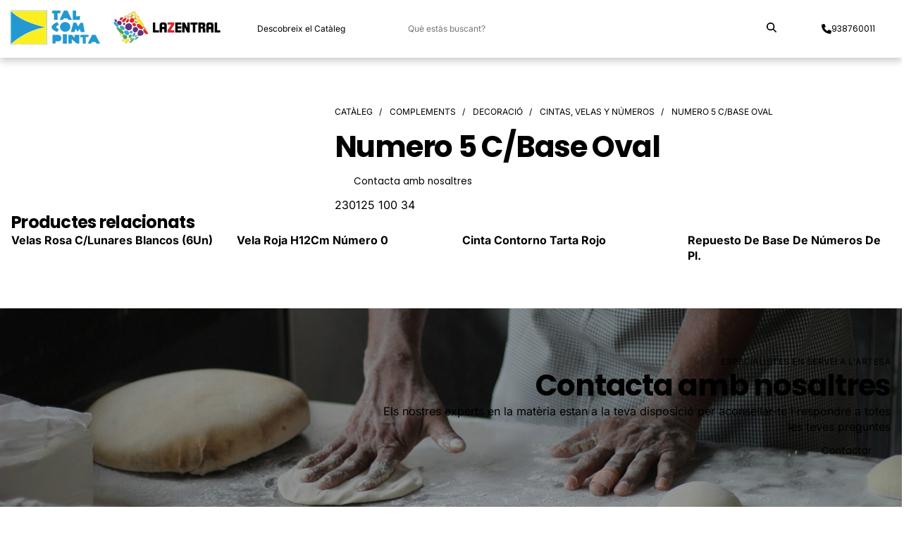

--- FILE ---
content_type: text/html; charset=utf-8
request_url: https://www.talcompinta.com/catalog/complements/decoracio/cintas-velas-y-numeros/2621/
body_size: 5576
content:

<!DOCTYPE html>

<html lang="ca">
  <head>
    <meta charset="UTF-8"/>
    <meta name="viewport" content="width=device-width, initial-scale=1.0"/>
    <meta http-equiv="X-UA-Compatible" content="IE=edge"/>
    <meta name="theme-color" content="#2499D3"/>




<title>Numero 5 C/Base Oval — Tal Com Pinta</title>
<link rel="canonical" href="https://www.talcompinta.com/catalog/complements/decoracio/cintas-velas-y-numeros/2621/">
<meta name="description" content="" />







<meta property="og:title" content="Numero 5 C/Base Oval — Tal Com Pinta" />
<meta property="og:description" content="" />
<meta property="og:image" content="" />
<meta property="og:site_name" content="Tal Com Pinta" />
<meta property="og:url" content="http://www.talcompinta.com/catalog/complements/decoracio/cintas-velas-y-numeros/2621/" />
<meta property="og:type" content="article" />


<meta property="article:published_time" content="" />
<meta property="article:modified_time" content="" />








<meta name="twitter:card" content="summary" />
<meta name="twitter:title" content="Numero 5 C/Base Oval — Tal Com Pinta">
<meta name="twitter:image" content="">
<meta name="twitter:description" content="">
<meta name="twitter:site" content="@" />









<link rel="apple-touch-icon" sizes="57x57" href="/media/images/Icon_Android_192x192.b73400e5.fill-57x57.format-png.png"/>

<link rel="apple-touch-icon" sizes="60x60" href="/media/images/Icon_Android_192x192.b73400e5.fill-60x60.format-png.png"/>

<link rel="apple-touch-icon" sizes="72x72" href="/media/images/Icon_Android_192x192.b73400e5.fill-72x72.format-png.png"/>

<link rel="apple-touch-icon" sizes="76x76" href="/media/images/Icon_Android_192x192.b73400e5.fill-76x76.format-png.png"/>

<link rel="apple-touch-icon" sizes="114x114" href="/media/images/Icon_Android_192x192.b73400e5.fill-114x114.format-png.png"/>

<link rel="apple-touch-icon" sizes="120x120" href="/media/images/Icon_Android_192x192.b73400e5.fill-120x120.format-png.png"/>

<link rel="apple-touch-icon" sizes="144x144" href="/media/images/Icon_Android_192x192.b73400e5.fill-144x144.format-png.png"/>

<link rel="apple-touch-icon" sizes="152x152" href="/media/images/Icon_Android_192x192.b73400e5.fill-152x152.format-png.png"/>

<link rel="apple-touch-icon" sizes="180x180" href="/media/images/Icon_Android_192x192.b73400e5.fill-180x180.format-png.png"/>

<link rel="icon" type="image/png" sizes="192x192" href="/media/images/Icon_Android_192x192.b73400e5.fill-192x192.format-png.png"/>

<link rel="icon" type="image/png" sizes="32x32" href="/media/images/Icon_Android_192x192.b73400e5.fill-32x32.format-png.png"/>

<link rel="icon" type="image/png" sizes="96x96" href="/media/images/Icon_Android_192x192.b73400e5.fill-96x96.format-png.png"/>

<link rel="icon" type="image/png" sizes="16x16" href="/media/images/Icon_Android_192x192.b73400e5.fill-16x16.format-png.png"/>

<meta name="msapplication-TileImage" content="/media/images/Icon_Android_192x192.b73400e5.fill-144x144.format-png.png"/>

    <link rel="alternate" hreflang="ca" href="https://www.talcompinta.com/catalog/complements/decoracio/cintas-velas-y-numeros/2621/" /><link rel="stylesheet" href="/static/CACHE/css/output.0eb5c578a366.css" type="text/css">

    
    
    <style type="text/css">@font-face {font-family:Inter;font-style:normal;font-weight:400;src:url(/cf-fonts/v/inter/5.0.16/greek/wght/normal.woff2);unicode-range:U+0370-03FF;font-display:swap;}@font-face {font-family:Inter;font-style:normal;font-weight:400;src:url(/cf-fonts/v/inter/5.0.16/latin/wght/normal.woff2);unicode-range:U+0000-00FF,U+0131,U+0152-0153,U+02BB-02BC,U+02C6,U+02DA,U+02DC,U+0304,U+0308,U+0329,U+2000-206F,U+2074,U+20AC,U+2122,U+2191,U+2193,U+2212,U+2215,U+FEFF,U+FFFD;font-display:swap;}@font-face {font-family:Inter;font-style:normal;font-weight:400;src:url(/cf-fonts/v/inter/5.0.16/latin-ext/wght/normal.woff2);unicode-range:U+0100-02AF,U+0304,U+0308,U+0329,U+1E00-1E9F,U+1EF2-1EFF,U+2020,U+20A0-20AB,U+20AD-20CF,U+2113,U+2C60-2C7F,U+A720-A7FF;font-display:swap;}@font-face {font-family:Inter;font-style:normal;font-weight:400;src:url(/cf-fonts/v/inter/5.0.16/greek-ext/wght/normal.woff2);unicode-range:U+1F00-1FFF;font-display:swap;}@font-face {font-family:Inter;font-style:normal;font-weight:400;src:url(/cf-fonts/v/inter/5.0.16/cyrillic-ext/wght/normal.woff2);unicode-range:U+0460-052F,U+1C80-1C88,U+20B4,U+2DE0-2DFF,U+A640-A69F,U+FE2E-FE2F;font-display:swap;}@font-face {font-family:Inter;font-style:normal;font-weight:400;src:url(/cf-fonts/v/inter/5.0.16/vietnamese/wght/normal.woff2);unicode-range:U+0102-0103,U+0110-0111,U+0128-0129,U+0168-0169,U+01A0-01A1,U+01AF-01B0,U+0300-0301,U+0303-0304,U+0308-0309,U+0323,U+0329,U+1EA0-1EF9,U+20AB;font-display:swap;}@font-face {font-family:Inter;font-style:normal;font-weight:400;src:url(/cf-fonts/v/inter/5.0.16/cyrillic/wght/normal.woff2);unicode-range:U+0301,U+0400-045F,U+0490-0491,U+04B0-04B1,U+2116;font-display:swap;}@font-face {font-family:Inter;font-style:normal;font-weight:700;src:url(/cf-fonts/v/inter/5.0.16/greek-ext/wght/normal.woff2);unicode-range:U+1F00-1FFF;font-display:swap;}@font-face {font-family:Inter;font-style:normal;font-weight:700;src:url(/cf-fonts/v/inter/5.0.16/vietnamese/wght/normal.woff2);unicode-range:U+0102-0103,U+0110-0111,U+0128-0129,U+0168-0169,U+01A0-01A1,U+01AF-01B0,U+0300-0301,U+0303-0304,U+0308-0309,U+0323,U+0329,U+1EA0-1EF9,U+20AB;font-display:swap;}@font-face {font-family:Inter;font-style:normal;font-weight:700;src:url(/cf-fonts/v/inter/5.0.16/cyrillic-ext/wght/normal.woff2);unicode-range:U+0460-052F,U+1C80-1C88,U+20B4,U+2DE0-2DFF,U+A640-A69F,U+FE2E-FE2F;font-display:swap;}@font-face {font-family:Inter;font-style:normal;font-weight:700;src:url(/cf-fonts/v/inter/5.0.16/latin/wght/normal.woff2);unicode-range:U+0000-00FF,U+0131,U+0152-0153,U+02BB-02BC,U+02C6,U+02DA,U+02DC,U+0304,U+0308,U+0329,U+2000-206F,U+2074,U+20AC,U+2122,U+2191,U+2193,U+2212,U+2215,U+FEFF,U+FFFD;font-display:swap;}@font-face {font-family:Inter;font-style:normal;font-weight:700;src:url(/cf-fonts/v/inter/5.0.16/cyrillic/wght/normal.woff2);unicode-range:U+0301,U+0400-045F,U+0490-0491,U+04B0-04B1,U+2116;font-display:swap;}@font-face {font-family:Inter;font-style:normal;font-weight:700;src:url(/cf-fonts/v/inter/5.0.16/greek/wght/normal.woff2);unicode-range:U+0370-03FF;font-display:swap;}@font-face {font-family:Inter;font-style:normal;font-weight:700;src:url(/cf-fonts/v/inter/5.0.16/latin-ext/wght/normal.woff2);unicode-range:U+0100-02AF,U+0304,U+0308,U+0329,U+1E00-1E9F,U+1EF2-1EFF,U+2020,U+20A0-20AB,U+20AD-20CF,U+2113,U+2C60-2C7F,U+A720-A7FF;font-display:swap;}@font-face {font-family:Poppins;font-style:normal;font-weight:400;src:url(/cf-fonts/s/poppins/5.0.11/latin/400/normal.woff2);unicode-range:U+0000-00FF,U+0131,U+0152-0153,U+02BB-02BC,U+02C6,U+02DA,U+02DC,U+0304,U+0308,U+0329,U+2000-206F,U+2074,U+20AC,U+2122,U+2191,U+2193,U+2212,U+2215,U+FEFF,U+FFFD;font-display:swap;}@font-face {font-family:Poppins;font-style:normal;font-weight:400;src:url(/cf-fonts/s/poppins/5.0.11/latin-ext/400/normal.woff2);unicode-range:U+0100-02AF,U+0304,U+0308,U+0329,U+1E00-1E9F,U+1EF2-1EFF,U+2020,U+20A0-20AB,U+20AD-20CF,U+2113,U+2C60-2C7F,U+A720-A7FF;font-display:swap;}@font-face {font-family:Poppins;font-style:normal;font-weight:400;src:url(/cf-fonts/s/poppins/5.0.11/devanagari/400/normal.woff2);unicode-range:U+0900-097F,U+1CD0-1CF9,U+200C-200D,U+20A8,U+20B9,U+25CC,U+A830-A839,U+A8E0-A8FF;font-display:swap;}@font-face {font-family:Poppins;font-style:normal;font-weight:700;src:url(/cf-fonts/s/poppins/5.0.11/devanagari/700/normal.woff2);unicode-range:U+0900-097F,U+1CD0-1CF9,U+200C-200D,U+20A8,U+20B9,U+25CC,U+A830-A839,U+A8E0-A8FF;font-display:swap;}@font-face {font-family:Poppins;font-style:normal;font-weight:700;src:url(/cf-fonts/s/poppins/5.0.11/latin/700/normal.woff2);unicode-range:U+0000-00FF,U+0131,U+0152-0153,U+02BB-02BC,U+02C6,U+02DA,U+02DC,U+0304,U+0308,U+0329,U+2000-206F,U+2074,U+20AC,U+2122,U+2191,U+2193,U+2212,U+2215,U+FEFF,U+FFFD;font-display:swap;}@font-face {font-family:Poppins;font-style:normal;font-weight:700;src:url(/cf-fonts/s/poppins/5.0.11/latin-ext/700/normal.woff2);unicode-range:U+0100-02AF,U+0304,U+0308,U+0329,U+1E00-1E9F,U+1EF2-1EFF,U+2020,U+20A0-20AB,U+20AD-20CF,U+2113,U+2C60-2C7F,U+A720-A7FF;font-display:swap;}</style>
  </head>
  <body>

<nav class="tb">
  <div class="tb-main "><a href="/" aria-label="Tal Com Pinta" class="tb-logo"><img alt="Tal Com Pinta" class="tb-logo__img" decoding="async" height="100" loading="eager" src="/media/images/Remove_Bg_Sin_Titulo_HONxo90.height-200.webp" width="600">
</a>
    <button x-data="{ MMShown: false }" @click="MMShown=true" class="tb-megamenu-toggle"><span class="tb-megamenu-toggle__msg">Descobreix el Catàleg</span><img src="/static/img/chevron-down-white.svg" alt="chevron down" height="20" width="20" class="tb-megamenu-toggle__icon"/><div x-show="MMShown == true" @click.outside="MMShown=false" class="mm_wrap">
  <div class="mm">
    <div class="mm-box">
      <ul x-data="{ CategorySelected: '', SubCategorySelected: '' }" class="mm-list">
        <li @click="if (CategorySelected !== '2') {CategorySelected = '2';SubCategorySelected = '';}" :class="{ 'mm-item--selected': CategorySelected == '2' }" class="mm-item">
<span class="mm-item__name">Bàsics</span>

          <template x-teleport=".mm">
            <div x-show="CategorySelected == '2'" :class="{ 'mm-box--sub--selected': SubCategorySelected != '' }" class="mm-box mm-box--sub">

<div class="mm-title">
  <button x-on:click="CategorySelected=''" class="mm-title__back"><img src="/static/img/chevron-left.svg" alt="chevron left" height="20" width="20"/>
  </button>
  <div class="mm-title-cnt"><span class="label foggy">Bàsics</span><a href="/catalog/basics/">Anar a la categoria</a>
  </div>
</div>

              <ul class="mm-list">
                <li @click="SubCategorySelected='212'" :class="{ 'mm-item--selected': SubCategorySelected == '212' }" class="mm-item">
<span class="mm-item__name">Congelat</span>

                  <template x-teleport=".mm">
                    <div x-show="CategorySelected == '2' && SubCategorySelected == '212'" class="mm-box mm-box--subsub">

<div class="mm-title">
  <button x-on:click="SubCategorySelected=''" class="mm-title__back"><img src="/static/img/chevron-left.svg" alt="chevron left" height="20" width="20"/>
  </button>
  <div class="mm-title-cnt"><span class="label foggy">Congelat</span><a href="/catalog/basics/congelat/">Anar a la categoria</a>
  </div>
</div>

                      <ul class="mm-list">
                        <li class="mm-item"><a href="/catalog/basics/congelat/banquet-dor/" class="mm-item__anchor">
<span class="mm-item__name">Banquet d&#x27;or</span>
</a>
                        </li>
                        <li class="mm-item"><a href="/catalog/basics/congelat/bolleria/" class="mm-item__anchor">
<span class="mm-item__name">Bolleria</span>
</a>
                        </li>
                        <li class="mm-item"><a href="/catalog/basics/congelat/especials/" class="mm-item__anchor">
<span class="mm-item__name">Especials</span>
</a>
                        </li>
                        <li class="mm-item"><a href="/catalog/basics/congelat/pa-congelat/" class="mm-item__anchor">
<span class="mm-item__name">Pa congelat</span>
</a>
                        </li>
                        <li class="mm-item"><a href="/catalog/basics/congelat/pastisseria-congelada/" class="mm-item__anchor">
<span class="mm-item__name">Pastisseria congelada</span>
</a>
                        </li>
                        <li class="mm-item"><a href="/catalog/basics/congelat/sense-gluten/" class="mm-item__anchor">
<span class="mm-item__name">Sense Gluten</span>
</a>
                        </li>
                      </ul>
                    </div>
                  </template>
                </li>
                <li @click="SubCategorySelected='215'" :class="{ 'mm-item--selected': SubCategorySelected == '215' }" class="mm-item">
<span class="mm-item__name">Infusions i cafès</span>

                  <template x-teleport=".mm">
                    <div x-show="CategorySelected == '2' && SubCategorySelected == '215'" class="mm-box mm-box--subsub">

<div class="mm-title">
  <button x-on:click="SubCategorySelected=''" class="mm-title__back"><img src="/static/img/chevron-left.svg" alt="chevron left" height="20" width="20"/>
  </button>
  <div class="mm-title-cnt"><span class="label foggy">Infusions i cafès</span><a href="/catalog/basics/alma/">Anar a la categoria</a>
  </div>
</div>

                      <ul class="mm-list">
                        <li class="mm-item"><a href="/catalog/basics/alma/alma-ciocolat/" class="mm-item__anchor">
<span class="mm-item__name">Alma Ciocolat</span>
</a>
                        </li>
                        <li class="mm-item"><a href="/catalog/basics/alma/alma-home/" class="mm-item__anchor">
<span class="mm-item__name">Alma Home</span>
</a>
                        </li>
                        <li class="mm-item"><a href="/catalog/basics/alma/alma-luxury/" class="mm-item__anchor">
<span class="mm-item__name">Alma Luxury</span>
</a>
                        </li>
                        <li class="mm-item"><a href="/catalog/basics/alma/alma-sucres/" class="mm-item__anchor">
<span class="mm-item__name">Alma Sucres</span>
</a>
                        </li>
                        <li class="mm-item"><a href="/catalog/basics/alma/cafe/" class="mm-item__anchor">
<span class="mm-item__name">Cafè</span>
</a>
                        </li>
                        <li class="mm-item"><a href="/catalog/basics/alma/monodosis-i-capsules/" class="mm-item__anchor">
<span class="mm-item__name">Monodosis i capsules</span>
</a>
                        </li>
                      </ul>
                    </div>
                  </template>
                </li>
                <li @click="SubCategorySelected='25'" :class="{ 'mm-item--selected': SubCategorySelected == '25' }" class="mm-item">
<span class="mm-item__name">Margarines grases olis</span>

                  <template x-teleport=".mm">
                    <div x-show="CategorySelected == '2' && SubCategorySelected == '25'" class="mm-box mm-box--subsub">

<div class="mm-title">
  <button x-on:click="SubCategorySelected=''" class="mm-title__back"><img src="/static/img/chevron-left.svg" alt="chevron left" height="20" width="20"/>
  </button>
  <div class="mm-title-cnt"><span class="label foggy">Margarines grases olis</span><a href="/catalog/basics/margarines-grases-olis/">Anar a la categoria</a>
  </div>
</div>

                      <ul class="mm-list">
                        <li class="mm-item"><a href="/catalog/basics/margarines-grases-olis/llard-i-llardons/" class="mm-item__anchor">
<span class="mm-item__name">Llard i llardons</span>
</a>
                        </li>
                        <li class="mm-item"><a href="/catalog/basics/margarines-grases-olis/margarina-crema/" class="mm-item__anchor">
<span class="mm-item__name">Margarina crema</span>
</a>
                        </li>
                        <li class="mm-item"><a href="/catalog/basics/margarines-grases-olis/margarina-croissant/" class="mm-item__anchor">
<span class="mm-item__name">Margarina croissant</span>
</a>
                        </li>
                        <li class="mm-item"><a href="/catalog/basics/margarines-grases-olis/margarina-full/" class="mm-item__anchor">
<span class="mm-item__name">Margarina full</span>
</a>
                        </li>
                        <li class="mm-item"><a href="/catalog/basics/margarines-grases-olis/olis/" class="mm-item__anchor">
<span class="mm-item__name">Olis</span>
</a>
                        </li>
                        <li class="mm-item"><a href="/catalog/basics/margarines-grases-olis/olis-fregir/" class="mm-item__anchor">
<span class="mm-item__name">Olis fregir</span>
</a>
                        </li>
                      </ul>
                    </div>
                  </template>
                </li>
                <li @click="SubCategorySelected='24'" :class="{ 'mm-item--selected': SubCategorySelected == '24' }" class="mm-item">
<span class="mm-item__name">Melmelades i confitats</span>

                  <template x-teleport=".mm">
                    <div x-show="CategorySelected == '2' && SubCategorySelected == '24'" class="mm-box mm-box--subsub">

<div class="mm-title">
  <button x-on:click="SubCategorySelected=''" class="mm-title__back"><img src="/static/img/chevron-left.svg" alt="chevron left" height="20" width="20"/>
  </button>
  <div class="mm-title-cnt"><span class="label foggy">Melmelades i confitats</span><a href="/catalog/basics/melmelades-i-confitats/">Anar a la categoria</a>
  </div>
</div>

                      <ul class="mm-list">
                        <li class="mm-item"><a href="/catalog/basics/melmelades-i-confitats/cabell-dangel/" class="mm-item__anchor">
<span class="mm-item__name">Cabell d&#x27;àngel</span>
</a>
                        </li>
                        <li class="mm-item"><a href="/catalog/basics/melmelades-i-confitats/fruita-almivar/" class="mm-item__anchor">
<span class="mm-item__name">Fruita almívar</span>
</a>
                        </li>
                        <li class="mm-item"><a href="/catalog/basics/melmelades-i-confitats/fruita-confitada/" class="mm-item__anchor">
<span class="mm-item__name">Fruita confitada</span>
</a>
                        </li>
                        <li class="mm-item"><a href="/catalog/basics/melmelades-i-confitats/fruita-escorreguda/" class="mm-item__anchor">
<span class="mm-item__name">Fruita escorreguda</span>
</a>
                        </li>
                        <li class="mm-item"><a href="/catalog/basics/melmelades-i-confitats/melmelades/" class="mm-item__anchor">
<span class="mm-item__name">Melmelades</span>
</a>
                        </li>
                        <li class="mm-item"><a href="/catalog/basics/melmelades-i-confitats/preparats-fruita/" class="mm-item__anchor">
<span class="mm-item__name">Preparats fruita</span>
</a>
                        </li>
                      </ul>
                    </div>
                  </template>
                </li>
                <li @click="SubCategorySelected='29'" :class="{ 'mm-item--selected': SubCategorySelected == '29' }" class="mm-item">
<span class="mm-item__name">Pastisseria</span>

                  <template x-teleport=".mm">
                    <div x-show="CategorySelected == '2' && SubCategorySelected == '29'" class="mm-box mm-box--subsub">

<div class="mm-title">
  <button x-on:click="SubCategorySelected=''" class="mm-title__back"><img src="/static/img/chevron-left.svg" alt="chevron left" height="20" width="20"/>
  </button>
  <div class="mm-title-cnt"><span class="label foggy">Pastisseria</span><a href="/catalog/basics/pastisseria/">Anar a la categoria</a>
  </div>
</div>

                      <ul class="mm-list">
                        <li class="mm-item"><a href="/catalog/basics/pastisseria/estabilitzants-i-desmoldejants/" class="mm-item__anchor">
<span class="mm-item__name">Estabilitzants i desmoldejants</span>
</a>
                        </li>
                        <li class="mm-item"><a href="/catalog/basics/pastisseria/gelatines/" class="mm-item__anchor">
<span class="mm-item__name">Gelatines</span>
</a>
                        </li>
                        <li class="mm-item"><a href="/catalog/basics/pastisseria/iemes-i-cremes/" class="mm-item__anchor">
<span class="mm-item__name">Iemes i cremes</span>
</a>
                        </li>
                        <li class="mm-item"><a href="/catalog/basics/pastisseria/impulsors-i-emulsionants/" class="mm-item__anchor">
<span class="mm-item__name">Impulsors i emulsionants</span>
</a>
                        </li>
                        <li class="mm-item"><a href="/catalog/basics/pastisseria/preparats-pastisseria/" class="mm-item__anchor">
<span class="mm-item__name">Preparats pastisseria</span>
</a>
                        </li>
                      </ul>
                    </div>
                  </template>
                </li>
                <li @click="SubCategorySelected='27'" :class="{ 'mm-item--selected': SubCategorySelected == '27' }" class="mm-item">
<span class="mm-item__name">Xocolates</span>

                  <template x-teleport=".mm">
                    <div x-show="CategorySelected == '2' && SubCategorySelected == '27'" class="mm-box mm-box--subsub">

<div class="mm-title">
  <button x-on:click="SubCategorySelected=''" class="mm-title__back"><img src="/static/img/chevron-left.svg" alt="chevron left" height="20" width="20"/>
  </button>
  <div class="mm-title-cnt"><span class="label foggy">Xocolates</span><a href="/catalog/basics/xocolates/">Anar a la categoria</a>
  </div>
</div>

                      <ul class="mm-list">
                        <li class="mm-item"><a href="/catalog/basics/xocolates/cobertures-pures/" class="mm-item__anchor">
<span class="mm-item__name">Cobertures pures</span>
</a>
                        </li>
                        <li class="mm-item"><a href="/catalog/basics/xocolates/cobertures-vegetals/" class="mm-item__anchor">
<span class="mm-item__name">Cobertures vegetals</span>
</a>
                        </li>
                        <li class="mm-item"><a href="/catalog/basics/xocolates/complements-cacau/" class="mm-item__anchor">
<span class="mm-item__name">Complements cacau</span>
</a>
                        </li>
                        <li class="mm-item"><a href="/catalog/basics/xocolates/cremes-xocolata/" class="mm-item__anchor">
<span class="mm-item__name">Cremes xocolata</span>
</a>
                        </li>
                        <li class="mm-item"><a href="/catalog/basics/xocolates/fideus-i-bastons/" class="mm-item__anchor">
<span class="mm-item__name">Fideus i bastons</span>
</a>
                        </li>
                      </ul>
                    </div>
                  </template>
                </li>
              </ul>
            </div>
          </template>
        </li>
        <li @click="if (CategorySelected !== '4') {CategorySelected = '4';SubCategorySelected = '';}" :class="{ 'mm-item--selected': CategorySelected == '4' }" class="mm-item">
<span class="mm-item__name">Complements</span>

          <template x-teleport=".mm">
            <div x-show="CategorySelected == '4'" :class="{ 'mm-box--sub--selected': SubCategorySelected != '' }" class="mm-box mm-box--sub">

<div class="mm-title">
  <button x-on:click="CategorySelected=''" class="mm-title__back"><img src="/static/img/chevron-left.svg" alt="chevron left" height="20" width="20"/>
  </button>
  <div class="mm-title-cnt"><span class="label foggy">Complements</span><a href="/catalog/complements/">Anar a la categoria</a>
  </div>
</div>

              <ul class="mm-list">
                <li @click="SubCategorySelected='413'" :class="{ 'mm-item--selected': SubCategorySelected == '413' }" class="mm-item">
<span class="mm-item__name">Cartronatge</span>

                  <template x-teleport=".mm">
                    <div x-show="CategorySelected == '4' && SubCategorySelected == '413'" class="mm-box mm-box--subsub">

<div class="mm-title">
  <button x-on:click="SubCategorySelected=''" class="mm-title__back"><img src="/static/img/chevron-left.svg" alt="chevron left" height="20" width="20"/>
  </button>
  <div class="mm-title-cnt"><span class="label foggy">Cartronatge</span><a href="/catalog/complements/cartronatge/">Anar a la categoria</a>
  </div>
</div>

                      <ul class="mm-list">
                        <li class="mm-item"><a href="/catalog/complements/cartronatge/blondes-i-rodals/" class="mm-item__anchor">
<span class="mm-item__name">Blondes i rodals</span>
</a>
                        </li>
                        <li class="mm-item"><a href="/catalog/complements/cartronatge/caixes-i-embalatges/" class="mm-item__anchor">
<span class="mm-item__name">Caixes i embalatges</span>
</a>
                        </li>
                        <li class="mm-item"><a href="/catalog/complements/cartronatge/petifours/" class="mm-item__anchor">
<span class="mm-item__name">Petifours</span>
</a>
                        </li>
                        <li class="mm-item"><a href="/catalog/complements/cartronatge/safates-i-plats/" class="mm-item__anchor">
<span class="mm-item__name">Safates i plats</span>
</a>
                        </li>
                      </ul>
                    </div>
                  </template>
                </li>
                <li @click="SubCategorySelected='414'" :class="{ 'mm-item--selected': SubCategorySelected == '414' }" class="mm-item">
<span class="mm-item__name">Decoració</span>

                  <template x-teleport=".mm">
                    <div x-show="CategorySelected == '4' && SubCategorySelected == '414'" class="mm-box mm-box--subsub">

<div class="mm-title">
  <button x-on:click="SubCategorySelected=''" class="mm-title__back"><img src="/static/img/chevron-left.svg" alt="chevron left" height="20" width="20"/>
  </button>
  <div class="mm-title-cnt"><span class="label foggy">Decoració</span><a href="/catalog/complements/decoracio/">Anar a la categoria</a>
  </div>
</div>

                      <ul class="mm-list">
                        <li class="mm-item"><a href="/catalog/complements/decoracio/brands/" class="mm-item__anchor">
<span class="mm-item__name">Brands</span>
</a>
                        </li>
                        <li class="mm-item"><a href="/catalog/complements/decoracio/celebracions/" class="mm-item__anchor">
<span class="mm-item__name">Celebracions</span>
</a>
                        </li>
                        <li class="mm-item"><a href="/catalog/complements/decoracio/decoracio-i-nadal/" class="mm-item__anchor">
<span class="mm-item__name">Decoració i Nadal</span>
</a>
                        </li>
                        <li class="mm-item"><a href="/catalog/complements/decoracio/dekora/" class="mm-item__anchor">
<span class="mm-item__name">Dekora</span>
</a>
                        </li>
                        <li class="mm-item"><a href="/catalog/complements/decoracio/diversos/" class="mm-item__anchor">
<span class="mm-item__name">Diversos</span>
</a>
                        </li>
                        <li class="mm-item"><a href="/catalog/complements/decoracio/espelmes/" class="mm-item__anchor">
<span class="mm-item__name">Espelmes</span>
</a>
                        </li>
                        <li class="mm-item"><a href="/catalog/complements/decoracio/utillatges/" class="mm-item__anchor">
<span class="mm-item__name">Utillatges</span>
</a>
                        </li>
                        <li class="mm-item"><a href="/catalog/complements/decoracio/cake-decorating/" class="mm-item__anchor">
<span class="mm-item__name">cake decorating</span>
</a>
                        </li>
                        <li class="mm-item"><a href="/catalog/complements/decoracio/celebraciones-y-fiestas/" class="mm-item__anchor">
<span class="mm-item__name">celebraciones y fiestas</span>
</a>
                        </li>
                        <li class="mm-item"><a href="/catalog/complements/decoracio/chocolate/" class="mm-item__anchor">
<span class="mm-item__name">chocolate</span>
</a>
                        </li>
                        <li class="mm-item"><a href="/catalog/complements/decoracio/cintas-velas-y-numeros/" class="mm-item__anchor">
<span class="mm-item__name">cintas, velas y números</span>
</a>
                        </li>
                        <li class="mm-item"><a href="/catalog/complements/decoracio/colorantes/" class="mm-item__anchor">
<span class="mm-item__name">colorantes</span>
</a>
                        </li>
                        <li class="mm-item"><a href="/catalog/complements/decoracio/fiestas-navidenas/" class="mm-item__anchor">
<span class="mm-item__name">fiestas navideñas</span>
</a>
                        </li>
                        <li class="mm-item"><a href="/catalog/complements/decoracio/flores-munecos/" class="mm-item__anchor">
<span class="mm-item__name">flores, muñecos</span>
</a>
                        </li>
                        <li class="mm-item"><a href="/catalog/complements/decoracio/pasta-de-azucar/" class="mm-item__anchor">
<span class="mm-item__name">pasta de azúcar</span>
</a>
                        </li>
                      </ul>
                    </div>
                  </template>
                </li>
              </ul>
            </div>
          </template>
        </li>
        <li @click="if (CategorySelected !== '1') {CategorySelected = '1';SubCategorySelected = '';}" :class="{ 'mm-item--selected': CategorySelected == '1' }" class="mm-item">
<span class="mm-item__name">Matèries</span>

          <template x-teleport=".mm">
            <div x-show="CategorySelected == '1'" :class="{ 'mm-box--sub--selected': SubCategorySelected != '' }" class="mm-box mm-box--sub">

<div class="mm-title">
  <button x-on:click="CategorySelected=''" class="mm-title__back"><img src="/static/img/chevron-left.svg" alt="chevron left" height="20" width="20"/>
  </button>
  <div class="mm-title-cnt"><span class="label foggy">Matèries</span><a href="/catalog/grup-categoria/">Anar a la categoria</a>
  </div>
</div>

              <ul class="mm-list">
                <li @click="SubCategorySelected='13'" :class="{ 'mm-item--selected': SubCategorySelected == '13' }" class="mm-item">
<span class="mm-item__name">Fresc</span>

                  <template x-teleport=".mm">
                    <div x-show="CategorySelected == '1' && SubCategorySelected == '13'" class="mm-box mm-box--subsub">

<div class="mm-title">
  <button x-on:click="SubCategorySelected=''" class="mm-title__back"><img src="/static/img/chevron-left.svg" alt="chevron left" height="20" width="20"/>
  </button>
  <div class="mm-title-cnt"><span class="label foggy">Fresc</span><a href="/catalog/grup-categoria/fresc/">Anar a la categoria</a>
  </div>
</div>

                      <ul class="mm-list">
                        <li class="mm-item"><a href="/catalog/grup-categoria/fresc/formatges/" class="mm-item__anchor">
<span class="mm-item__name">Formatges</span>
</a>
                        </li>
                        <li class="mm-item"><a href="/catalog/grup-categoria/fresc/llevats/" class="mm-item__anchor">
<span class="mm-item__name">Llevats</span>
</a>
                        </li>
                        <li class="mm-item"><a href="/catalog/grup-categoria/fresc/lactics/" class="mm-item__anchor">
<span class="mm-item__name">Làctics</span>
</a>
                        </li>
                        <li class="mm-item"><a href="/catalog/grup-categoria/fresc/ous/" class="mm-item__anchor">
<span class="mm-item__name">Ous</span>
</a>
                        </li>
                      </ul>
                    </div>
                  </template>
                </li>
                <li @click="SubCategorySelected='110'" :class="{ 'mm-item--selected': SubCategorySelected == '110' }" class="mm-item">
<span class="mm-item__name">Fruits secs</span>

                  <template x-teleport=".mm">
                    <div x-show="CategorySelected == '1' && SubCategorySelected == '110'" class="mm-box mm-box--subsub">

<div class="mm-title">
  <button x-on:click="SubCategorySelected=''" class="mm-title__back"><img src="/static/img/chevron-left.svg" alt="chevron left" height="20" width="20"/>
  </button>
  <div class="mm-title-cnt"><span class="label foggy">Fruits secs</span><a href="/catalog/grup-categoria/fruits-secs/">Anar a la categoria</a>
  </div>
</div>

                      <ul class="mm-list">
                        <li class="mm-item"><a href="/catalog/grup-categoria/fruits-secs/ametlla-i-grana/" class="mm-item__anchor">
<span class="mm-item__name">Ametlla i grana</span>
</a>
                        </li>
                        <li class="mm-item"><a href="/catalog/grup-categoria/fruits-secs/llavors-i-especies/" class="mm-item__anchor">
<span class="mm-item__name">Llavors i espècies</span>
</a>
                        </li>
                        <li class="mm-item"><a href="/catalog/grup-categoria/fruits-secs/pralines/" class="mm-item__anchor">
<span class="mm-item__name">Pralinés</span>
</a>
                        </li>
                      </ul>
                    </div>
                  </template>
                </li>
                <li @click="SubCategorySelected='16'" :class="{ 'mm-item--selected': SubCategorySelected == '16' }" class="mm-item">
<span class="mm-item__name">Matèries bàsiques</span>

                  <template x-teleport=".mm">
                    <div x-show="CategorySelected == '1' && SubCategorySelected == '16'" class="mm-box mm-box--subsub">

<div class="mm-title">
  <button x-on:click="SubCategorySelected=''" class="mm-title__back"><img src="/static/img/chevron-left.svg" alt="chevron left" height="20" width="20"/>
  </button>
  <div class="mm-title-cnt"><span class="label foggy">Matèries bàsiques</span><a href="/catalog/grup-categoria/materies-basiques/">Anar a la categoria</a>
  </div>
</div>

                      <ul class="mm-list">
                        <li class="mm-item"><a href="/catalog/grup-categoria/materies-basiques/aromes/" class="mm-item__anchor">
<span class="mm-item__name">Aromes</span>
</a>
                        </li>
                        <li class="mm-item"><a href="/catalog/grup-categoria/materies-basiques/farines/" class="mm-item__anchor">
<span class="mm-item__name">Farines</span>
</a>
                        </li>
                        <li class="mm-item"><a href="/catalog/grup-categoria/materies-basiques/licors/" class="mm-item__anchor">
<span class="mm-item__name">Licors</span>
</a>
                        </li>
                        <li class="mm-item"><a href="/catalog/grup-categoria/materies-basiques/mido-i-glucosa/" class="mm-item__anchor">
<span class="mm-item__name">Midó i glucosa</span>
</a>
                        </li>
                        <li class="mm-item"><a href="/catalog/grup-categoria/materies-basiques/sal-i-sucre/" class="mm-item__anchor">
<span class="mm-item__name">Sal i sucre</span>
</a>
                        </li>
                      </ul>
                    </div>
                  </template>
                </li>
              </ul>
            </div>
          </template>
        </li>
        <li @click="if (CategorySelected !== '3') {CategorySelected = '3';SubCategorySelected = '';}" :class="{ 'mm-item--selected': CategorySelected == '3' }" class="mm-item">
<span class="mm-item__name">Mixos</span>

          <template x-teleport=".mm">
            <div x-show="CategorySelected == '3'" :class="{ 'mm-box--sub--selected': SubCategorySelected != '' }" class="mm-box mm-box--sub">

<div class="mm-title">
  <button x-on:click="CategorySelected=''" class="mm-title__back"><img src="/static/img/chevron-left.svg" alt="chevron left" height="20" width="20"/>
  </button>
  <div class="mm-title-cnt"><span class="label foggy">Mixos</span><a href="/catalog/mixos/">Anar a la categoria</a>
  </div>
</div>

              <ul class="mm-list">
                <li @click="SubCategorySelected='311'" :class="{ 'mm-item--selected': SubCategorySelected == '311' }" class="mm-item">
<span class="mm-item__name">Complements</span>

                  <template x-teleport=".mm">
                    <div x-show="CategorySelected == '3' && SubCategorySelected == '311'" class="mm-box mm-box--subsub">

<div class="mm-title">
  <button x-on:click="SubCategorySelected=''" class="mm-title__back"><img src="/static/img/chevron-left.svg" alt="chevron left" height="20" width="20"/>
  </button>
  <div class="mm-title-cnt"><span class="label foggy">Complements</span><a href="/catalog/mixos/complements/">Anar a la categoria</a>
  </div>
</div>

                      <ul class="mm-list">
                        <li class="mm-item"><a href="/catalog/mixos/complements/colorants/" class="mm-item__anchor">
<span class="mm-item__name">Colorants</span>
</a>
                        </li>
                        <li class="mm-item"><a href="/catalog/mixos/complements/complements-salats/" class="mm-item__anchor">
<span class="mm-item__name">Complements salats</span>
</a>
                        </li>
                        <li class="mm-item"><a href="/catalog/mixos/complements/tartaletes-i-vol-au-vents/" class="mm-item__anchor">
<span class="mm-item__name">Tartaletes i vol-au-vents</span>
</a>
                        </li>
                      </ul>
                    </div>
                  </template>
                </li>
                <li @click="SubCategorySelected='38'" :class="{ 'mm-item--selected': SubCategorySelected == '38' }" class="mm-item">
<span class="mm-item__name">Preparats</span>

                  <template x-teleport=".mm">
                    <div x-show="CategorySelected == '3' && SubCategorySelected == '38'" class="mm-box mm-box--subsub">

<div class="mm-title">
  <button x-on:click="SubCategorySelected=''" class="mm-title__back"><img src="/static/img/chevron-left.svg" alt="chevron left" height="20" width="20"/>
  </button>
  <div class="mm-title-cnt"><span class="label foggy">Preparats</span><a href="/catalog/mixos/preparats/">Anar a la categoria</a>
  </div>
</div>

                      <ul class="mm-list">
                        <li class="mm-item"><a href="/catalog/mixos/preparats/masses-mares/" class="mm-item__anchor">
<span class="mm-item__name">Masses mares</span>
</a>
                        </li>
                        <li class="mm-item"><a href="/catalog/mixos/preparats/millorants/" class="mm-item__anchor">
<span class="mm-item__name">Millorants</span>
</a>
                        </li>
                        <li class="mm-item"><a href="/catalog/mixos/preparats/preparats-pa/" class="mm-item__anchor">
<span class="mm-item__name">Preparats pa</span>
</a>
                        </li>
                      </ul>
                    </div>
                  </template>
                </li>
              </ul>
            </div>
          </template>
        </li>
      </ul>
    </div>
  </div>
</div>
    </button>
    <form method="get" action="/catalog/" class="tb-search">
      <input type="text" name="query" placeholder="Què estàs buscant?" class="tb-search__input"/>
      <button type="submit" class="tb-search-button"><img src="/static/img/search.svg" alt="search icon" height="20" width="20" class="tb-search-button__icon"/>
      </button>
    </form><a href="tel:938760011" class="tb-call button button--accent button--icon"><img src="/static/img/phone.svg" alt="phone icon" height="20" width="20"/><span>938760011</span></a>
  </div>
</nav>
    <div class="general-container">
<article class="pp">
  <div class="pp-container">
    <main class="pp-top">
      <div class="pp-img_wrap">                 

      </div>
      <div class="pp-details">

<ul class="breadcrumb">
  <li><a href="/catalog/">Catàleg</a>
  </li>
  <li><a href="/catalog/complements/">Complements</a>
  </li>
  <li><a href="/catalog/complements/decoracio/">Decoració</a>
  </li>
  <li><a href="/catalog/complements/decoracio/cintas-velas-y-numeros/">cintas, velas y números</a>
  </li>
  <li><span>Numero 5 C/Base Oval</span>
  </li>
</ul>
       

        <h1 class="title title--small">Numero 5 C/Base Oval</h1><a href="/cdn-cgi/l/email-protection#f39a9d959cb387929f909c9e839a9d8792dd909c9e" class="button">Contacta amb nosaltres</a>
        <div class="pp-details__description unreset">230125  
100  
34  
</div>
      </div>
    </main>
    <aside class="pp-related">
      <h2 class="title title--smaller">Productes relacionats</h2>

<ul class="card_list">
  <li class="card">
    <div class="card-img_wrap">
    </div>
    <div class="card-content">
      <h2 class="card-content__title"><a href="/catalog/complements/decoracio/cintas-velas-y-numeros/2304/" class="card__anchor">Velas Rosa C/Lunares Blancos (6Un)</a>
      </h2>
    </div>
  </li>
  <li class="card">
    <div class="card-img_wrap">
    </div>
    <div class="card-content">
      <h2 class="card-content__title"><a href="/catalog/complements/decoracio/cintas-velas-y-numeros/2309/" class="card__anchor">Vela Roja H12Cm Número 0</a>
      </h2>
    </div>
  </li>
  <li class="card">
    <div class="card-img_wrap">
    </div>
    <div class="card-content">
      <h2 class="card-content__title"><a href="/catalog/complements/decoracio/cintas-velas-y-numeros/2319/" class="card__anchor">Cinta Contorno Tarta Rojo</a>
      </h2>
    </div>
  </li>
  <li class="card">
    <div class="card-img_wrap">
    </div>
    <div class="card-content">
      <h2 class="card-content__title"><a href="/catalog/complements/decoracio/cintas-velas-y-numeros/2337/" class="card__anchor">Repuesto De Base De Números De Pl.</a>
      </h2>
    </div>
  </li>
</ul>

    </aside>
  </div>

<div class="bb ">
<img alt="productes de pastiseria" class="bb__bg" decoding="async" height="1066" loading="eager" src="/media/images/Pa_de_Pexels_3218467.max-1600x1600.jpg" width="1600">


  <div class="bb-wrap">
    <div class="bb-content"><header class="subheader"><span class="label">Especialistes en servei a l&#x27;artesà</span>
  <h2 class="title title--small">Contacta amb nosaltres</h2>
</header> 

      <p>Els nostres experts en la matèria estan a la teva disposició per aconsellar-te i respondre a totes les teves preguntes</p><a href="tel:0034938760011" class="button">Contactar</a>
    </div>
  </div>
</div>


</article>
    </div>

<div class="footer_wrap">
  <div class="footer">
    <div class="footer-main">
      <div class="footer-main_col"><img alt="Tal Com Pinta" class="footer__logo" decoding="async" height="50" loading="lazy" src="/media/images/Remove_Bg_Sin_Titulo_HONxo90.width-300.webp" width="300">

      </div>
      <div class="footer-main_col"><strong class="label">Contacte</strong>
        <div class="footer-direction"><span>C/ de la Coma 23,  Pol. Ind. Pla de Santa Anna,&nbsp;</span><span>08272&nbsp;<span>Sant Fruitós de Bages,&nbsp;</span></span><span>Barcelona</span>
        </div><a href="tel:938760011">938760011</a><a href="/cdn-cgi/l/email-protection#234a4d454c6357424f404c4e534a4d57420d404c4e"><span class="__cf_email__" data-cfemail="84edeae2ebc4f0e5e8e7ebe9f4edeaf0e5aae7ebe9">[email&#160;protected]</span></a>
        <p>De dilluns a divendres de 9h a 14h i de 16h a 19h.</p>
        <ul class="footer-social_list">
        </ul>
      </div>
      <div class="footer-main_col"><strong class="label">Tal Com Pinta</strong>
        <ul class="footer-link_list">
          <li><a href="/contacte/">Contacte</a>
          </li>
          <li><a href="/blog/">Blog</a>
          </li>
          <li><a href="/cat%C3%A0legs/">Catàlegs</a>
          </li>
        </ul>
      </div>
      <div class="footer-main_col"><strong class="label">Legal</strong>
        <ul class="footer-link_list">
          <li><a href="/politica-de-privacitat/">Politica de privacitat</a>
          </li>
          <li><a href="/avis-legal/">Avís legal</a>
          </li>
        </ul>
      </div>
    </div>
    <div class="footer-copyright"><span>Tal Com Pinta SL Tots els drets reservats</span>
    </div>
  </div>
</div><script data-cfasync="false" src="/cdn-cgi/scripts/5c5dd728/cloudflare-static/email-decode.min.js"></script><script src="/static/CACHE/js/output.ebc423e2d1b1.js" defer></script>

  <script defer src="https://static.cloudflareinsights.com/beacon.min.js/vcd15cbe7772f49c399c6a5babf22c1241717689176015" integrity="sha512-ZpsOmlRQV6y907TI0dKBHq9Md29nnaEIPlkf84rnaERnq6zvWvPUqr2ft8M1aS28oN72PdrCzSjY4U6VaAw1EQ==" data-cf-beacon='{"version":"2024.11.0","token":"1f5b1e1f50554413b1e7757af1416fa3","r":1,"server_timing":{"name":{"cfCacheStatus":true,"cfEdge":true,"cfExtPri":true,"cfL4":true,"cfOrigin":true,"cfSpeedBrain":true},"location_startswith":null}}' crossorigin="anonymous"></script>
</body>
</html>

--- FILE ---
content_type: text/css
request_url: https://www.talcompinta.com/static/CACHE/css/output.0eb5c578a366.css
body_size: 4799
content:
:root{--global-wrap-width:1440px;--global-air:1rem;--inner-air:1em;--buttoninput-air:var(--inner-air) calc(2 * var(--inner-air));--buttoninput-thinair:calc(0.25 * var(--inner-air)) calc(0.5 * var(--inner-air));--global-radius:.25rem;--global-radius-rounded:2em;--global-font-size:14px;--global-font-size-large:16px;--title-font-size:3.5rem;--title-small-font-size:2.625rem;--title-smaller-font-size:1.5rem;--subtitle-font-size:1.25rem;--small-font-size:0.85rem;--xsmall-font-size:0.75rem;--title-letter-spacing:-.03em;--title-line-height:1.2em;--global-font-height:1.4;--regular-font-weight:400;--bold-font-weight:700;--border-size-input:0.5px;--border-size-nav:2.5px;--error-color:#d35400;--alert-color:#f39c12;--sale-color:#c0392b;--correct-color:#27ae60;--primary-color:oklch(var(--primary-color-base));--secondary-color:oklch(var(--secondary-color-base));--primary-darken-color:oklch(var(--primary-darken-color-base));--light-gray-color:oklch(var(--light-gray-color-base));--black-color:oklch(var(--black-color-base));--white-color:oklch(var(--white-color-base));--text-color:var(--black-color);--text-contrast-color:var(--white-color);--background-color:var(--white-color);--background-color-secondary:var(--light-gray-color);--border-color:var(--primary-darken-color);--hover-color:var(--primary-darken-color);--gn-height:40px;--topbar-bg-main:oklch(var(--white-color-base)/ 0.9);--topbar-bg-sec:oklch(var(--primary-darken-color-base)/ 0.85)}*,*:before,*:after{box-sizing:border-box}html,body,div,span,applet,object,iframe,h1,h2,h3,h4,h5,h6,p,blockquote,pre,a,abbr,acronym,address,big,cite,code,del,dfn,em,img,ins,kbd,q,s,samp,small,strike,strong,sub,sup,tt,var,b,u,i,center,dl,dt,dd,ol,ul,li,fieldset,form,label,legend,table,caption,tbody,tfoot,thead,tr,th,td,article,aside,canvas,details,embed,figure,figcaption,footer,header,hgroup,menu,nav,output,ruby,section,summary,time,mark,audio,video{margin:0;padding:0;border:0;font-size:100%;font:inherit;vertical-align:baseline;text-rendering:optimizeLegibility;-webkit-font-smoothing:antialiased;text-size-adjust:none}button{-webkit-appearance:none;all:unset}article,aside,details,figcaption,figure,footer,header,hgroup,menu,nav,section{display:block}body{line-height:1}ol,ul{list-style:none}blockquote,q{quotes:none}blockquote:before,blockquote:after,q:before,q:after{content:'';content:none}table{border-collapse:collapse;border-spacing:0}input{-webkit-appearance:none;border-radius:0;font:inherit}a{text-decoration:none;color:inherit}button{all:unset;cursor:pointer}html,body,input,select,textarea{font-family:var(--global-font-family);font-size:var(--global-font-size);line-height:var(--global-font-height);font-weight:var(--regular-font-weight);color:var(--text-color);background-color:var(--background-color)}@media (min-width:640px){html,body,input,select,textarea{font-size:var(--global-font-size-large)}}body{min-height:100vh}textarea,select{font-family:var(--global-font-family)}a{cursor:pointer}textarea{resize:none}select{border:none;background-color:transparent;padding:0;font-size:inherit;cursor:pointer;display:block}.unreset *:not(h1,h2,h3,h4,h5,h6){margin:initial;padding:initial;border:initial;line-height:1.5;letter-spacing:0.02em}.unreset>* + *{margin-top:1em!important}.unreset ol,.unreset ul{list-style:initial;margin-left:1.3em;padding-left:initial}.unreset blockquote,.unreset q{quotes:initial}.unreset blockquote:before,.unreset blockquote:after,.unreset q:before,.unreset q:after{content:open-quote;content:close-quote}.unreset h2,.unreset h3{font-size:var(--title-font-size);font-family:var(--header-font-family);letter-spacing:var(--title-letter-spacing);line-height:var(--title-line-height);text-transform:var(--title-transform);font-weight:var(--header-weight);font-size:var(--title-small-font-size)}.unreset h3{font-size:var(--title-smaller-font-size)}.unreset h4{font-size:var(--subtitle-font-size)}.unreset li + li{margin-top:.3em}.unreset li::marker:has(+ h1){font-size:var(--title-font-size);font-family:var(--header-font-family);letter-spacing:var(--title-letter-spacing);line-height:var(--title-line-height);text-transform:var(--title-transform);font-weight:var(--header-weight)}.unreset li::marker:has(+ h2){font-size:var(--title-font-size);font-family:var(--header-font-family);letter-spacing:var(--title-letter-spacing);line-height:var(--title-line-height);text-transform:var(--title-transform);font-weight:var(--header-weight);font-size:var(--title-small-font-size)}.stream_container{display:flex;flex-direction:column}.stream_container-block{padding-top:8rem}.stream_container-block:last-child{padding-bottom:8rem}.general-container{min-height:100vh}.button{background-color:var(--primary-color);padding:var(--buttoninput-air);align-items:center;justify-content:center;display:flex;gap:var(--global-radius);border-radius:5rem;color:var(--text-contrast-color);cursor:pointer;font-size:var(--small-font-size);font-family:var(--header-font-family);text-wrap:nowrap;transition:background-color 0.3s ease;text-transform:var(--title-transform)}.button:hover{background:var(--hover-color);border-color:var(--hover-color)}.button:disabled{background-color:var(--primary-darken-color);cursor:initial}.button--accent{background-color:var(--secondary-color);color:var(--text-color)}.button--accent:hover{background-color:var(--accent-darken-color)}.button--icon{display:flex;gap:var(--inner-air);font-size:var(--xsmall-font-size)}.button--icon img{width:var(--global-font-size);fill:var(--primary-darken-color)}.button--icon svg{width:16px;height:16px;fill:var(--text-contrast-color)}.button--accent.button--icon svg{fill:var(--primary-color)}.button--phantom{background-color:transparent;border:var(--border-size-input) solid var(--border-color);border-color:var(--primary-color);color:var(--primary-color)}.button--phantom:hover{color:var(--text-color);background-color:var(--primary-darken-color)}.button--nude{background-color:transparent;border-color:transparent;color:var(--primary-color);border-radius:0}.button--nude:hover{color:var(--text-color);background-color:var(--primary-darken-color);border-color:transparent}.button--diet{padding:0}.button--diet:hover{color:var(--text-color);background-color:var(--primary-darken-color);border-color:transparent}.button--thin{padding:var(--buttoninput-thinair)}.button--thin:hover{color:var(--text-color);background-color:var(--primary-darken-color);border-color:transparent}.button--small{font-size:var(--xsmall-font-size)}.button--right{justify-content:flex-end}.button--nude_reverse{color:var(--text-contrast-color)}.button--nude_reverse:hover{color:var(--primary-darken-color);border-color:transparent}.button--big{font-size:initial}.button--icon_solo{padding:var(--buttoninput-thinair);color:var(--primary-color);font-size:var(--global-font-size-large)}.button--icon_solo:hover{color:var(--hover-color)}.label{font-size:var(--xsmall-font-size);text-transform:uppercase;letter-spacing:.5px}.title{font-size:var(--title-font-size);font-family:var(--header-font-family);letter-spacing:var(--title-letter-spacing);line-height:var(--title-line-height);text-transform:var(--title-transform);font-weight:var(--header-weight)}.title--smaller{font-size:var(--title-smaller-font-size)}.title--small{font-size:var(--title-small-font-size)}.title--subtitle{font-size:var(--subtitle-font-size)}.breadcrumb{margin-bottom:var(--inner-air)}.breadcrumb>li{display:inline-block;text-transform:uppercase;font-size:var(--xsmall-font-size)}.breadcrumb>li:not(:last-child)::after{content:"/";margin:0 calc(var(--inner-air) / 2)}.card_list{display:grid;column-gap:calc(var(--inner-air)*2);row-gap:calc(var(--inner-air)*4);margin:0 auto;max-width:var(--global-wrap-width);width:100%;grid-template-columns:repeat(2,1fr)}@media (min-width:640px){.card_list{grid-template-columns:repeat(3,1fr)}}@media (min-width:1024px){.card_list{grid-template-columns:repeat(4,1fr)}}.card{display:flex;flex-direction:column;gap:var(--inner-air);position:relative}.card-img_wrap{overflow:hidden;background:var(--background-color);border-radius:var(--global-radius);display:flex;aspect-ratio:1;border:var(--border-size-input) solid var(--border-color)}.card__img{object-fit:contain;transition:.5s;width:100%;height:100%;background:white;padding:var(--inner-air)}.card:hover .card__img{transform:scale(1.05)}.card__anchor::after{content:'';position:absolute;width:100%;height:100%;inset:0}.card-content{display:inherit;flex-direction:inherit;gap:0}.card-content__title{text-wrap:balance;font-weight:var(--bold-font-weight)}@media (min-width:640px){.filters__dropdown{display:none}}.filters-wrapper{display:none;grid-auto-flow:column}@media (min-width:640px){.filters-wrapper{display:grid;height:auto;grid-auto-flow:row}}.filters-wrapper--show{display:grid}.filters-group{margin-bottom:calc(2 * var(--inner-air))}.filters-group__title{display:block;margin:var(--inner-air) 0}.filters-items{margin-bottom:calc(var(--inner-air) / 2)}.filters-list{overflow-y:auto;max-height:400px}.footer_wrap{background-color:var(--footer-color-bg);padding:4rem 1rem;color:var(--footer-color-text)}.footer{display:flex;flex-direction:column;gap:2rem;width:100%;margin:0 auto;padding:0 var(--global-air)}.footer__logo{width:100%;height:auto;max-width:300px}.footer-main{display:grid;gap:inherit}@media (min-width:640px){.footer-main{grid-template-columns:repeat(2,1fr)}}@media (min-width:1024px){.footer-main{grid-template-columns:repeat(4,1fr)}}.footer-main_col{display:flex;flex-direction:column;gap:var(--inner-air)}.footer-link_list{display:flex;flex-direction:column;gap:calc(var(--inner-air)/3);margin-bottom:1rem}.footer-copyright{font-size:var(--small-font-size);text-align:center}.footer-social_list{display:flex;gap:1rem}.ls-item__select{color:var(--text-contrast-color);outline:none}.pg_item{display:flex;justify-content:center;align-items:center;font-weight:var(--bold-font-weight);height:1.5em;line-height:1em;aspect-ratio:1;font-size:.7em}.pg_item--nepr{background:var(--primary-color);color:var(--background-color)}.pg_item--current{color:var(--text-color)}.pg-wrapper{width:100%;list-style:none;display:grid;grid-gap:1rem;grid-auto-flow:column;justify-content:center;align-items:center;margin:4rem 0;padding:0;font-size:1.5rem}.superheader{background-color:var(--background-color-secondary);text-align:center;padding:4rem 1rem;position:relative;border-top:var(--border-size-input) solid var(--border-color);border-bottom:var(--border-size-input) solid var(--border-color)}@media (min-width:1024px){.superheader{text-align:left}}.superheader--bg{color:var(--background-color)}.superheader-in{max-width:var(--global-wrap-width);width:100%;margin:0 auto;position:relative}.superheader__description{max-width:80ch}.superheader__bg{position:absolute;width:100%;height:100%;margin:0 auto;inset:0;object-fit:cover;filter:brightness(60%)}.tb{position:sticky;top:0;z-index:1;box-shadow:rgba(0,0,0,0.2) 0px 5px 10px;backdrop-filter:blur(5px);text-transform:var(--title-transform);font-size:var(--small-font-size);font-family:var(--topbar-font-family)}.tb-sec{display:flex;gap:calc(var(--inner-air) * 2);justify-content:flex-end;background-color:var(--topbar-bg-sec);color:var(--text-contrast-color);font-size:var(--small-font-size);padding:calc(var(--inner-air) / 2)}.tb-sec-item__select{color:var(--text-contrast-color)}.tb-main{display:grid;padding:var(--inner-air);row-gap:var(--inner-air);column-gap:calc(var(--inner-air)*2);align-items:stretch;justify-content:stretch;grid-template-columns:auto auto max-content;grid-template-areas:"logo . megamenu" "search search search";background-color:var(--topbar-bg-main)}@media (min-width:1024px){.tb-main{grid-template-columns:max-content max-content auto max-content;grid-template-areas:"logo megamenu search call"}}.tb-main--simple{grid-template-columns:auto;grid-template-areas:"logo" "menu";justify-content:center;justify-items:center}@media (min-width:640px){.tb-main--simple{justify-content:stretch;justify-items:start;grid-template-columns:max-content auto max-content;grid-template-areas:"logo menu call"}}.tb-logo{grid-area:logo;width:100%}.tb-logo__img{width:100%;height:auto;max-width:300px}.tb-menu{grid-area:menu;display:flex;align-items:center;justify-content:center;gap:var(--inner-air)}.tb-menu-item__anchor{display:block}.tb-megamenu-toggle{grid-area:megamenu;display:flex;align-items:center;gap:calc(var(--inner-air) / 2);font-size:var(--xsmall-font-size);padding:var(--buttoninput-air);text-wrap:nowrap;border:var(--border-size-input) solid var(--border-color);border-radius:var(--global-radius-rounded);background-color:var(--primary-darken-color);position:relative}.tb-megamenu-toggle__msg{color:var(--text-contrast-color)}.tb-megamenu-toggle__icon{width:var(--global-font-size);fill:var(--text-contrast-color)}.tb-call{grid-area:call;position:fixed;align-items:center;top:calc(100vh - 50px);right:10px}@media (min-width:1024px){.tb-call{top:initial;right:initial;display:flex;position:relative}}.tb-search{grid-area:search;display:flex;border-radius:var(--global-radius-rounded);overflow:hidden;border:var(--border-size-input) solid var(--border-color);background:var(--background-color)}.tb-search__input{border:none;font-size:var(--xsmall-font-size);padding:var(--buttoninput-air);flex-grow:1}.tb-search__input,.tb-search__input:focus{outline:none}.tb-search-button{padding:0 var(--inner-air)}.tb-search-button__icon{width:var(--global-font-size);fill:var(--primary-darken-color)}.mm{display:grid;background:var(--background-color)}@container (min-width:480px){.mm{grid-template-columns:repeat(2,1fr);height:400px}}@container (min-width:700px){.mm{grid-template-columns:repeat(3,1fr)}}.mm_wrap{container-type:inline-size;position:absolute;width:700px;top:100%;left:0;filter:drop-shadow(0 0 2px rgba(0,0,0,0.25));z-index:10}.mm_wrap::before{width:0;content:'';margin-left:3rem;border-left:0.5rem solid transparent;border-right:0.5rem solid transparent;border-bottom:0.5rem solid var(--background-color);position:relative;z-index:-1;display:none}@media (min-width:640px){.mm_wrap::before{display:block}}@media (max-width:640px){.mm_wrap{--gn-wrap-size:calc(var(--gn-height) + calc(var(--global-air)*2));position:fixed;width:100%;height:calc(100vh - var(--gn-wrap-size));top:var(--gn-wrap-size);right:0;background:var(--background-color)}}.mm-title{display:flex;gap:var(--inner-air);margin:0 var(--inner-air);padding:var(--inner-air) 0;align-items:center;justify-content:space-between;border-bottom:var(--border-size-input) solid var(--border-color)}.mm-title-cnt{display:flex;justify-content:space-between;width:100%}.mm-title-cnt .button{justify-content:start}.mm-title-cnt .button:hover{background:none;color:inherit}@media (min-width:640px){.mm-title-cnt{flex-direction:column}}.mm-title__back{display:flex;gap:var(--inner-air);align-items:center}@container (min-width:480px){.mm-title__back{display:none}.mm-box--sub--selected .mm-title__back{display:initial}}@container (min-width:700px){.mm-box--sub--selected .mm-title__back{display:none}}.mm-box{display:flex;flex-direction:column;grid-row:1 / 2;grid-column:1 / 2;height:100%;background:var(--background-color);overflow-y:auto;border-right:1px solid var(--border-color)}@container (min-width:480px){.mm-box--sub{grid-column:2 / 3}.mm-box--sub--selected{grid-column:1 / 2}}@container (min-width:700px){.mm-box--sub--selected{grid-column:2 / 3}}@container (min-width:480px){.mm-box--subsub{grid-column:2 / 3}}@container (min-width:700px){.mm-box--subsub{grid-column:3 / 4}}.mm-item{display:flex;align-items:center;gap:var(--inner-air);cursor:pointer;border-color:transparent}.mm-item:hover,.mm-item--selected{background-color:var(--hover-color);color:var(--text-contrast-color)}.mm-item--selected{border-color:var(--primary-color)}.mm-item__name{flex-grow:1;line-height:1;padding:var(--inner-air)}.mm-item__img{width:1.5rem;height:1.5rem}.mm-item__anchor{display:contents}.bb{position:relative;color:var(--text-contrast-color);height:40vh}.bb--top{height:60vh}.bb__bg{position:absolute;inset:0;width:100%;height:100%;object-fit:cover;filter:brightness(60%)}.bb-wrap{display:flex;text-align:center;justify-content:center;position:relative;width:100%;max-width:var(--global-wrap-width);margin:0 auto;height:100%;padding:2rem 1rem;align-items:center}@media (min-width:1024px){.bb-wrap{justify-content:flex-end;text-align:right}}.bb--top .bb-wrap{justify-content:flex-start;text-align:left}.bb-content{display:flex;flex-direction:column;gap:.5em;max-width:calc(var(--global-wrap-width)/2);align-items:center}@media (min-width:1024px){.bb-content{align-items:flex-end}}.bb--top .bb-content{align-items:flex-start}.cb{display:flex;flex-direction:column;align-items:stretch;text-align:center;gap:var(--inner-air);width:100%;margin:0 auto;padding:0 var(--global-air)}.cb--featured{background-color:var(--background-color-secondary);padding-top:4rem;padding-bottom:4rem}.ib{width:100%;margin:0 auto;padding:0 var(--global-air);max-width:var(--global-wrap-width);display:grid;grid-auto-flow:row;justify-content:stretch;gap:var(--global-air)}@media (min-width:1024px){.ib{grid-auto-flow:column;grid-template-columns:repeat(2,1fr)}.stream_container-block:nth-of-type(odd) .ib{direction:rtl}}.ib-img_wrap{display:flex;direction:ltr}@media (min-width:1024px){.stream_container-block:nth-of-type(odd) .ib-img_wrap{direction:rtl}}.ib-img_wrap__img{max-width:100%}.ib-content{direction:ltr;display:flex;flex-direction:column;align-items:center;gap:var(--inner-air)}@media (min-width:640px){.ib-content{align-items:flex-start}}.points{display:flex;flex-direction:column;text-align:center;align-items:center;gap:var(--inner-air);width:100%;margin:0 auto;padding:0 var(--global-air)}.points-item_list{gap:var(--inner-air);display:grid;grid-template-columns:repeat(1,1fr);max-width:640px}@media (min-width:640px){.points-item_list{grid-template-columns:repeat(2,1fr)}}.points-item{border-radius:var(--global-radius);padding:calc(2 * var(--inner-air));display:flex;flex-direction:column;align-items:flex-start;gap:.5em;text-align:left;background-color:var(--background-color-secondary);border-radius:var(--global-radius-rounded)}.points-item__intro{font-size:var(--small-font-size)}.brand-list{width:100%;margin:0 auto;padding:0 var(--global-air);display:flex;justify-content:center;align-items:center;flex-wrap:wrap;gap:var(--inner-air)}.cp{display:flex;flex-direction:column;gap:var(--global-air);position:relative}.cp-main{display:contents;width:100%}.cp-product_catalog{display:grid;width:100%;margin:0 auto;padding:0 var(--global-air);padding:2rem 1rem;gap:var(--inner-air);grid-auto-flow:row;max-width:var(--global-wrap-width);margin:0 auto}.cp-product_catalog:not(.cp-product_catalog--simple){grid-template-areas:"filters" "products" "paginate"}@media (min-width:640px){.cp-product_catalog:not(.cp-product_catalog--simple){grid-template-columns:1fr 3fr;grid-template-areas:"filters products" ". paginate"}}.cp-product_catalog--simple{grid-template-columns:1fr;gap:3rem}.cp-product_catalog__filters{grid-area:filters}.cp-product_catalog__products{grid-area:products}.cp-product_catalog__paginate{grid-area:paginate}.cp-product_list{display:flex;flex-direction:column}.cp-nav{display:none;position:sticky;top:var(--tb-height);z-index:1;width:100%}@media (min-width:640px){.cp-nav{display:initial}}.cp-nav-list{display:flex;justify-content:center;background:var(--primary-color)}.cp-nav-item{display:inherit;text-transform:uppercase;font-family:var(--header-font-family)}.cp-nav-item__anchor{padding:var(--inner-air);color:var(--background-color)}.cp-nav-item__anchor--active,.cp-nav-item__anchor:hover{color:var(--primary-color);background:var(--background-color)}.cp-category{display:flex;flex-direction:column;gap:1em}.pp-container{display:flex;flex-direction:column;padding:var(--global-air);gap:4rem;margin:0 auto;max-width:var(--global-wrap-width);width:100%;padding:4rem 1rem}.pp-top{display:grid;grid-auto-flow:row;align-items:flex-start;gap:4rem}@media (min-width:640px){.pp-top{grid-auto-flow:column;grid-template-columns:1fr 2fr}}.pp-related{display:flex;flex-direction:column;gap:var(--inner-air)}.pp-img_wrap{overflow:hidden;background-color:var(--background-color);border-radius:var(--global-radius)}.pp__img{width:100%;height:100%;border:var(--border-size-input) solid var(--border-color)}.card:hover .pp__img{transform:scale(1.05)}.pp-details{display:flex;flex-direction:column;align-items:flex-start;gap:var(--inner-air)}.pp-details__brand{max-width:5rem;max-height:3rem}.pp-documents,.pp-subproducts{display:flex;flex-direction:column;gap:1em}.pp-documents-list,.pp-subproducts-list{display:flex;flex-direction:column;gap:.75em}.pp-documents-item,.pp-subproducts-item{display:flex;align-items:center;font-size:var(--small-font-size);gap:.5em;position:relative}.pp-documents-item__anchor::after,.pp-subproducts-item__anchor::after{content:'';width:100%;height:100%;position:absolute;inset:0}.ap{display:flex;gap:1em;flex-direction:column;margin:0 auto;padding:4rem 1rem;gap:4rem;align-items:center}.ap-intro{text-align:center;display:flex;flex-direction:column;align-items:center;gap:var(--inner-air)}.ap-intro__description{max-width:calc(var(--global-wrap-width)*1/3)}.ap-intro__img{max-width:calc(var(--global-wrap-width)*2/3);width:100%}.ap-article{max-width:calc(var(--global-wrap-width)*3/5);width:100%}.ap-article img{padding:var(--global-air) 0;margin:0 auto;display:block;max-width:calc(var(--global-wrap-width)*2/5)}.ap-related{display:flex;gap:var(--inner-air);flex-direction:column}.bp-al{display:flex;gap:1em;flex-direction:column;margin:0 auto;padding:4rem 1rem;gap:var(--global-air);align-items:stretch}.cn-wrap{display:grid;grid-auto-flow:row;width:100%;gap:var(--inner-air);margin:0 auto;max-width:var(--global-wrap-width);padding:4rem 1rem;min-height:60vh}@media (min-width:640px){.cn-wrap{grid-auto-flow:column}}.cn-map{border:0;width:100%;aspect-ratio:4/3}.cn-content{display:flex;flex-direction:column;gap:var(--global-air)}.cn-address{display:flex;flex-direction:column;gap:.5em}.cn-actions{display:flex;flex-direction:column;gap:.5em}.cn-actions__item{display:flex;gap:.5em}.catalog-page__content{display:grid;flex-wrap:wrap;gap:20px;padding:20px}.catalog-item{border-radius:5px;overflow:hidden;flex:1 1 calc(33.333% - 20px);display:flex;flex-direction:column}.catalog-item__image{width:100%;height:auto;display:block}.catalog-item__name{margin:0 0 10px;font-size:1.5em;color:#333}.catalog-item__link{margin-top:auto;padding:10px 15px;background-color:#007bff;color:#fff;text-align:center;text-decoration:none;border-radius:3px}.catalog-item__link:hover{background-color:#0056b3}.error-page{display:flex;gap:1em;flex-direction:column;margin:0 auto;padding:4rem 1rem;gap:1rem;align-items:center}:root{--primary-color-base:65% 0.11 242;--secondary-color-base:88% 0.17 110;--primary-darken-color-base:45% 0.11 242;--light-gray-color-base:95% 0.02 242;--black-color-base:05% 0.02 242;--white-color-base:99% 0.01 242;--header-weight:700;--header-font-family:'Poppins',sans-serif;--global-font-family:'Inter',sans-serif;--title-transform:none;--footer-color-bg:var(--primary-darken-color);--footer-color-text:var(--text-contrast-color)}